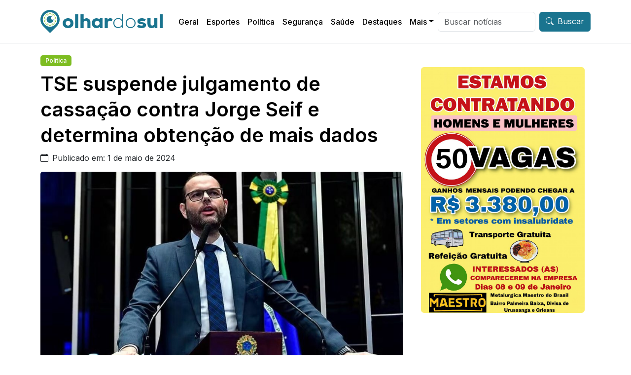

--- FILE ---
content_type: text/html; charset=UTF-8
request_url: https://olhardosul.com.br/tse-suspende-julgamento-de-cassacao-contra-jorge-seif-e-determina-obtencao-de-mais-dados/
body_size: 13718
content:
<!DOCTYPE html>
<html class="no-js" lang="pt-BR" prefix="og: https://ogp.me/ns#">
  <head>
    <meta charset="utf-8">
    <meta http-equiv="X-UA-Compatible" content="IE=edge,chrome=1">
    <title>TSE suspende julgamento de cassação contra Jorge Seif e determina obtenção de mais dados - Olhar do Sul Olhar do Sul</title>
    <meta name="description" content="">
    <meta name="author" content="">
    <meta name="viewport" content="width=device-width">
    <link rel="pingback" href="https://olhardosul.com.br/xmlrpc.php" />
    <link rel="preconnect" href="https://fonts.googleapis.com">
	<link rel="preconnect" href="https://fonts.gstatic.com" crossorigin>
	<link href="https://fonts.googleapis.com/css2?family=Inter:wght@100..900&display=swap" rel="stylesheet">
    
<!-- Otimização dos mecanismos de pesquisa pelo Rank Math PRO - https://rankmath.com/ -->
<meta name="description" content="O Tribunal Superior Eleitoral decidiu nesta terça-feira (30) complementar a produção de provas no recurso que discute o pedido de cassação do senador Jorge"/>
<meta name="robots" content="follow, index, max-snippet:-1, max-video-preview:-1, max-image-preview:large"/>
<link rel="canonical" href="https://olhardosul.com.br/tse-suspende-julgamento-de-cassacao-contra-jorge-seif-e-determina-obtencao-de-mais-dados/" />
<meta property="og:locale" content="pt_BR" />
<meta property="og:type" content="article" />
<meta property="og:title" content="TSE suspende julgamento de cassação contra Jorge Seif e determina obtenção de mais dados - Olhar do Sul" />
<meta property="og:description" content="O Tribunal Superior Eleitoral decidiu nesta terça-feira (30) complementar a produção de provas no recurso que discute o pedido de cassação do senador Jorge" />
<meta property="og:url" content="https://olhardosul.com.br/tse-suspende-julgamento-de-cassacao-contra-jorge-seif-e-determina-obtencao-de-mais-dados/" />
<meta property="og:site_name" content="Olhar do Sul" />
<meta property="article:section" content="Política" />
<meta property="og:image" content="https://olhardosul.com.br/wp-content/uploads/2024/05/js-e1714567957374.jpg" />
<meta property="og:image:secure_url" content="https://olhardosul.com.br/wp-content/uploads/2024/05/js-e1714567957374.jpg" />
<meta property="og:image:width" content="984" />
<meta property="og:image:height" content="569" />
<meta property="og:image:alt" content="TSE suspende julgamento de cassação contra Jorge Seif e determina obtenção de mais dados" />
<meta property="og:image:type" content="image/jpeg" />
<meta property="article:published_time" content="2024-05-01T12:52:09-03:00" />
<meta name="twitter:card" content="summary_large_image" />
<meta name="twitter:title" content="TSE suspende julgamento de cassação contra Jorge Seif e determina obtenção de mais dados - Olhar do Sul" />
<meta name="twitter:description" content="O Tribunal Superior Eleitoral decidiu nesta terça-feira (30) complementar a produção de provas no recurso que discute o pedido de cassação do senador Jorge" />
<meta name="twitter:image" content="https://olhardosul.com.br/wp-content/uploads/2024/05/js-e1714567957374.jpg" />
<meta name="twitter:label1" content="Escrito por" />
<meta name="twitter:data1" content="qinetcom" />
<meta name="twitter:label2" content="Tempo para leitura" />
<meta name="twitter:data2" content="1 minuto" />
<script type="application/ld+json" class="rank-math-schema-pro">{"@context":"https://schema.org","@graph":[{"@type":["Person","Organization"],"@id":"https://olhardosul.com.br/#person","name":"Olhar do Sul","logo":{"@type":"ImageObject","@id":"https://olhardosul.com.br/#logo","url":"https://olhardosul.com.br/wp-content/uploads/2024/05/logo-nova.png","contentUrl":"https://olhardosul.com.br/wp-content/uploads/2024/05/logo-nova.png","caption":"Olhar do Sul","inLanguage":"pt-BR","width":"248","height":"47"},"image":{"@type":"ImageObject","@id":"https://olhardosul.com.br/#logo","url":"https://olhardosul.com.br/wp-content/uploads/2024/05/logo-nova.png","contentUrl":"https://olhardosul.com.br/wp-content/uploads/2024/05/logo-nova.png","caption":"Olhar do Sul","inLanguage":"pt-BR","width":"248","height":"47"}},{"@type":"WebSite","@id":"https://olhardosul.com.br/#website","url":"https://olhardosul.com.br","name":"Olhar do Sul","publisher":{"@id":"https://olhardosul.com.br/#person"},"inLanguage":"pt-BR"},{"@type":"ImageObject","@id":"https://olhardosul.com.br/wp-content/uploads/2024/05/js-e1714567957374.jpg","url":"https://olhardosul.com.br/wp-content/uploads/2024/05/js-e1714567957374.jpg","width":"984","height":"569","inLanguage":"pt-BR"},{"@type":"WebPage","@id":"https://olhardosul.com.br/tse-suspende-julgamento-de-cassacao-contra-jorge-seif-e-determina-obtencao-de-mais-dados/#webpage","url":"https://olhardosul.com.br/tse-suspende-julgamento-de-cassacao-contra-jorge-seif-e-determina-obtencao-de-mais-dados/","name":"TSE suspende julgamento de cassa\u00e7\u00e3o contra Jorge Seif e determina obten\u00e7\u00e3o de mais dados - Olhar do Sul","datePublished":"2024-05-01T12:52:09-03:00","dateModified":"2024-05-01T12:52:09-03:00","isPartOf":{"@id":"https://olhardosul.com.br/#website"},"primaryImageOfPage":{"@id":"https://olhardosul.com.br/wp-content/uploads/2024/05/js-e1714567957374.jpg"},"inLanguage":"pt-BR"},{"@type":"Person","@id":"https://olhardosul.com.br/tse-suspende-julgamento-de-cassacao-contra-jorge-seif-e-determina-obtencao-de-mais-dados/#author","name":"qinetcom","image":{"@type":"ImageObject","@id":"https://secure.gravatar.com/avatar/a0e963fc67ac135af86bb8150eafc89a013455e0df501e39ee930fcdecbf0b9a?s=96&amp;d=mm&amp;r=g","url":"https://secure.gravatar.com/avatar/a0e963fc67ac135af86bb8150eafc89a013455e0df501e39ee930fcdecbf0b9a?s=96&amp;d=mm&amp;r=g","caption":"qinetcom","inLanguage":"pt-BR"},"sameAs":["https://olhardosul.com.br"]},{"@type":"BlogPosting","headline":"TSE suspende julgamento de cassa\u00e7\u00e3o contra Jorge Seif e determina obten\u00e7\u00e3o de mais dados - Olhar do Sul","datePublished":"2024-05-01T12:52:09-03:00","dateModified":"2024-05-01T12:52:09-03:00","articleSection":"Pol\u00edtica","author":{"@id":"https://olhardosul.com.br/tse-suspende-julgamento-de-cassacao-contra-jorge-seif-e-determina-obtencao-de-mais-dados/#author","name":"qinetcom"},"publisher":{"@id":"https://olhardosul.com.br/#person"},"description":"O Tribunal Superior Eleitoral decidiu nesta ter\u00e7a-feira (30) complementar a produ\u00e7\u00e3o de provas no recurso que discute o pedido de cassa\u00e7\u00e3o do senador Jorge","name":"TSE suspende julgamento de cassa\u00e7\u00e3o contra Jorge Seif e determina obten\u00e7\u00e3o de mais dados - Olhar do Sul","@id":"https://olhardosul.com.br/tse-suspende-julgamento-de-cassacao-contra-jorge-seif-e-determina-obtencao-de-mais-dados/#richSnippet","isPartOf":{"@id":"https://olhardosul.com.br/tse-suspende-julgamento-de-cassacao-contra-jorge-seif-e-determina-obtencao-de-mais-dados/#webpage"},"image":{"@id":"https://olhardosul.com.br/wp-content/uploads/2024/05/js-e1714567957374.jpg"},"inLanguage":"pt-BR","mainEntityOfPage":{"@id":"https://olhardosul.com.br/tse-suspende-julgamento-de-cassacao-contra-jorge-seif-e-determina-obtencao-de-mais-dados/#webpage"}}]}</script>
<!-- /Plugin de SEO Rank Math para WordPress -->

<link rel='dns-prefetch' href='//cdn.jsdelivr.net' />
<link rel="alternate" title="oEmbed (JSON)" type="application/json+oembed" href="https://olhardosul.com.br/wp-json/oembed/1.0/embed?url=https%3A%2F%2Folhardosul.com.br%2Ftse-suspende-julgamento-de-cassacao-contra-jorge-seif-e-determina-obtencao-de-mais-dados%2F" />
<link rel="alternate" title="oEmbed (XML)" type="text/xml+oembed" href="https://olhardosul.com.br/wp-json/oembed/1.0/embed?url=https%3A%2F%2Folhardosul.com.br%2Ftse-suspende-julgamento-de-cassacao-contra-jorge-seif-e-determina-obtencao-de-mais-dados%2F&#038;format=xml" />
<style id='wp-img-auto-sizes-contain-inline-css' type='text/css'>
img:is([sizes=auto i],[sizes^="auto," i]){contain-intrinsic-size:3000px 1500px}
/*# sourceURL=wp-img-auto-sizes-contain-inline-css */
</style>
<style id='wp-emoji-styles-inline-css' type='text/css'>

	img.wp-smiley, img.emoji {
		display: inline !important;
		border: none !important;
		box-shadow: none !important;
		height: 1em !important;
		width: 1em !important;
		margin: 0 0.07em !important;
		vertical-align: -0.1em !important;
		background: none !important;
		padding: 0 !important;
	}
/*# sourceURL=wp-emoji-styles-inline-css */
</style>
<style id='wp-block-library-inline-css' type='text/css'>
:root{--wp-block-synced-color:#7a00df;--wp-block-synced-color--rgb:122,0,223;--wp-bound-block-color:var(--wp-block-synced-color);--wp-editor-canvas-background:#ddd;--wp-admin-theme-color:#007cba;--wp-admin-theme-color--rgb:0,124,186;--wp-admin-theme-color-darker-10:#006ba1;--wp-admin-theme-color-darker-10--rgb:0,107,160.5;--wp-admin-theme-color-darker-20:#005a87;--wp-admin-theme-color-darker-20--rgb:0,90,135;--wp-admin-border-width-focus:2px}@media (min-resolution:192dpi){:root{--wp-admin-border-width-focus:1.5px}}.wp-element-button{cursor:pointer}:root .has-very-light-gray-background-color{background-color:#eee}:root .has-very-dark-gray-background-color{background-color:#313131}:root .has-very-light-gray-color{color:#eee}:root .has-very-dark-gray-color{color:#313131}:root .has-vivid-green-cyan-to-vivid-cyan-blue-gradient-background{background:linear-gradient(135deg,#00d084,#0693e3)}:root .has-purple-crush-gradient-background{background:linear-gradient(135deg,#34e2e4,#4721fb 50%,#ab1dfe)}:root .has-hazy-dawn-gradient-background{background:linear-gradient(135deg,#faaca8,#dad0ec)}:root .has-subdued-olive-gradient-background{background:linear-gradient(135deg,#fafae1,#67a671)}:root .has-atomic-cream-gradient-background{background:linear-gradient(135deg,#fdd79a,#004a59)}:root .has-nightshade-gradient-background{background:linear-gradient(135deg,#330968,#31cdcf)}:root .has-midnight-gradient-background{background:linear-gradient(135deg,#020381,#2874fc)}:root{--wp--preset--font-size--normal:16px;--wp--preset--font-size--huge:42px}.has-regular-font-size{font-size:1em}.has-larger-font-size{font-size:2.625em}.has-normal-font-size{font-size:var(--wp--preset--font-size--normal)}.has-huge-font-size{font-size:var(--wp--preset--font-size--huge)}.has-text-align-center{text-align:center}.has-text-align-left{text-align:left}.has-text-align-right{text-align:right}.has-fit-text{white-space:nowrap!important}#end-resizable-editor-section{display:none}.aligncenter{clear:both}.items-justified-left{justify-content:flex-start}.items-justified-center{justify-content:center}.items-justified-right{justify-content:flex-end}.items-justified-space-between{justify-content:space-between}.screen-reader-text{border:0;clip-path:inset(50%);height:1px;margin:-1px;overflow:hidden;padding:0;position:absolute;width:1px;word-wrap:normal!important}.screen-reader-text:focus{background-color:#ddd;clip-path:none;color:#444;display:block;font-size:1em;height:auto;left:5px;line-height:normal;padding:15px 23px 14px;text-decoration:none;top:5px;width:auto;z-index:100000}html :where(.has-border-color){border-style:solid}html :where([style*=border-top-color]){border-top-style:solid}html :where([style*=border-right-color]){border-right-style:solid}html :where([style*=border-bottom-color]){border-bottom-style:solid}html :where([style*=border-left-color]){border-left-style:solid}html :where([style*=border-width]){border-style:solid}html :where([style*=border-top-width]){border-top-style:solid}html :where([style*=border-right-width]){border-right-style:solid}html :where([style*=border-bottom-width]){border-bottom-style:solid}html :where([style*=border-left-width]){border-left-style:solid}html :where(img[class*=wp-image-]){height:auto;max-width:100%}:where(figure){margin:0 0 1em}html :where(.is-position-sticky){--wp-admin--admin-bar--position-offset:var(--wp-admin--admin-bar--height,0px)}@media screen and (max-width:600px){html :where(.is-position-sticky){--wp-admin--admin-bar--position-offset:0px}}

/*# sourceURL=wp-block-library-inline-css */
</style><style id='global-styles-inline-css' type='text/css'>
:root{--wp--preset--aspect-ratio--square: 1;--wp--preset--aspect-ratio--4-3: 4/3;--wp--preset--aspect-ratio--3-4: 3/4;--wp--preset--aspect-ratio--3-2: 3/2;--wp--preset--aspect-ratio--2-3: 2/3;--wp--preset--aspect-ratio--16-9: 16/9;--wp--preset--aspect-ratio--9-16: 9/16;--wp--preset--color--black: #000000;--wp--preset--color--cyan-bluish-gray: #abb8c3;--wp--preset--color--white: #ffffff;--wp--preset--color--pale-pink: #f78da7;--wp--preset--color--vivid-red: #cf2e2e;--wp--preset--color--luminous-vivid-orange: #ff6900;--wp--preset--color--luminous-vivid-amber: #fcb900;--wp--preset--color--light-green-cyan: #7bdcb5;--wp--preset--color--vivid-green-cyan: #00d084;--wp--preset--color--pale-cyan-blue: #8ed1fc;--wp--preset--color--vivid-cyan-blue: #0693e3;--wp--preset--color--vivid-purple: #9b51e0;--wp--preset--gradient--vivid-cyan-blue-to-vivid-purple: linear-gradient(135deg,rgb(6,147,227) 0%,rgb(155,81,224) 100%);--wp--preset--gradient--light-green-cyan-to-vivid-green-cyan: linear-gradient(135deg,rgb(122,220,180) 0%,rgb(0,208,130) 100%);--wp--preset--gradient--luminous-vivid-amber-to-luminous-vivid-orange: linear-gradient(135deg,rgb(252,185,0) 0%,rgb(255,105,0) 100%);--wp--preset--gradient--luminous-vivid-orange-to-vivid-red: linear-gradient(135deg,rgb(255,105,0) 0%,rgb(207,46,46) 100%);--wp--preset--gradient--very-light-gray-to-cyan-bluish-gray: linear-gradient(135deg,rgb(238,238,238) 0%,rgb(169,184,195) 100%);--wp--preset--gradient--cool-to-warm-spectrum: linear-gradient(135deg,rgb(74,234,220) 0%,rgb(151,120,209) 20%,rgb(207,42,186) 40%,rgb(238,44,130) 60%,rgb(251,105,98) 80%,rgb(254,248,76) 100%);--wp--preset--gradient--blush-light-purple: linear-gradient(135deg,rgb(255,206,236) 0%,rgb(152,150,240) 100%);--wp--preset--gradient--blush-bordeaux: linear-gradient(135deg,rgb(254,205,165) 0%,rgb(254,45,45) 50%,rgb(107,0,62) 100%);--wp--preset--gradient--luminous-dusk: linear-gradient(135deg,rgb(255,203,112) 0%,rgb(199,81,192) 50%,rgb(65,88,208) 100%);--wp--preset--gradient--pale-ocean: linear-gradient(135deg,rgb(255,245,203) 0%,rgb(182,227,212) 50%,rgb(51,167,181) 100%);--wp--preset--gradient--electric-grass: linear-gradient(135deg,rgb(202,248,128) 0%,rgb(113,206,126) 100%);--wp--preset--gradient--midnight: linear-gradient(135deg,rgb(2,3,129) 0%,rgb(40,116,252) 100%);--wp--preset--font-size--small: 13px;--wp--preset--font-size--medium: 20px;--wp--preset--font-size--large: 36px;--wp--preset--font-size--x-large: 42px;--wp--preset--spacing--20: 0.44rem;--wp--preset--spacing--30: 0.67rem;--wp--preset--spacing--40: 1rem;--wp--preset--spacing--50: 1.5rem;--wp--preset--spacing--60: 2.25rem;--wp--preset--spacing--70: 3.38rem;--wp--preset--spacing--80: 5.06rem;--wp--preset--shadow--natural: 6px 6px 9px rgba(0, 0, 0, 0.2);--wp--preset--shadow--deep: 12px 12px 50px rgba(0, 0, 0, 0.4);--wp--preset--shadow--sharp: 6px 6px 0px rgba(0, 0, 0, 0.2);--wp--preset--shadow--outlined: 6px 6px 0px -3px rgb(255, 255, 255), 6px 6px rgb(0, 0, 0);--wp--preset--shadow--crisp: 6px 6px 0px rgb(0, 0, 0);}:where(.is-layout-flex){gap: 0.5em;}:where(.is-layout-grid){gap: 0.5em;}body .is-layout-flex{display: flex;}.is-layout-flex{flex-wrap: wrap;align-items: center;}.is-layout-flex > :is(*, div){margin: 0;}body .is-layout-grid{display: grid;}.is-layout-grid > :is(*, div){margin: 0;}:where(.wp-block-columns.is-layout-flex){gap: 2em;}:where(.wp-block-columns.is-layout-grid){gap: 2em;}:where(.wp-block-post-template.is-layout-flex){gap: 1.25em;}:where(.wp-block-post-template.is-layout-grid){gap: 1.25em;}.has-black-color{color: var(--wp--preset--color--black) !important;}.has-cyan-bluish-gray-color{color: var(--wp--preset--color--cyan-bluish-gray) !important;}.has-white-color{color: var(--wp--preset--color--white) !important;}.has-pale-pink-color{color: var(--wp--preset--color--pale-pink) !important;}.has-vivid-red-color{color: var(--wp--preset--color--vivid-red) !important;}.has-luminous-vivid-orange-color{color: var(--wp--preset--color--luminous-vivid-orange) !important;}.has-luminous-vivid-amber-color{color: var(--wp--preset--color--luminous-vivid-amber) !important;}.has-light-green-cyan-color{color: var(--wp--preset--color--light-green-cyan) !important;}.has-vivid-green-cyan-color{color: var(--wp--preset--color--vivid-green-cyan) !important;}.has-pale-cyan-blue-color{color: var(--wp--preset--color--pale-cyan-blue) !important;}.has-vivid-cyan-blue-color{color: var(--wp--preset--color--vivid-cyan-blue) !important;}.has-vivid-purple-color{color: var(--wp--preset--color--vivid-purple) !important;}.has-black-background-color{background-color: var(--wp--preset--color--black) !important;}.has-cyan-bluish-gray-background-color{background-color: var(--wp--preset--color--cyan-bluish-gray) !important;}.has-white-background-color{background-color: var(--wp--preset--color--white) !important;}.has-pale-pink-background-color{background-color: var(--wp--preset--color--pale-pink) !important;}.has-vivid-red-background-color{background-color: var(--wp--preset--color--vivid-red) !important;}.has-luminous-vivid-orange-background-color{background-color: var(--wp--preset--color--luminous-vivid-orange) !important;}.has-luminous-vivid-amber-background-color{background-color: var(--wp--preset--color--luminous-vivid-amber) !important;}.has-light-green-cyan-background-color{background-color: var(--wp--preset--color--light-green-cyan) !important;}.has-vivid-green-cyan-background-color{background-color: var(--wp--preset--color--vivid-green-cyan) !important;}.has-pale-cyan-blue-background-color{background-color: var(--wp--preset--color--pale-cyan-blue) !important;}.has-vivid-cyan-blue-background-color{background-color: var(--wp--preset--color--vivid-cyan-blue) !important;}.has-vivid-purple-background-color{background-color: var(--wp--preset--color--vivid-purple) !important;}.has-black-border-color{border-color: var(--wp--preset--color--black) !important;}.has-cyan-bluish-gray-border-color{border-color: var(--wp--preset--color--cyan-bluish-gray) !important;}.has-white-border-color{border-color: var(--wp--preset--color--white) !important;}.has-pale-pink-border-color{border-color: var(--wp--preset--color--pale-pink) !important;}.has-vivid-red-border-color{border-color: var(--wp--preset--color--vivid-red) !important;}.has-luminous-vivid-orange-border-color{border-color: var(--wp--preset--color--luminous-vivid-orange) !important;}.has-luminous-vivid-amber-border-color{border-color: var(--wp--preset--color--luminous-vivid-amber) !important;}.has-light-green-cyan-border-color{border-color: var(--wp--preset--color--light-green-cyan) !important;}.has-vivid-green-cyan-border-color{border-color: var(--wp--preset--color--vivid-green-cyan) !important;}.has-pale-cyan-blue-border-color{border-color: var(--wp--preset--color--pale-cyan-blue) !important;}.has-vivid-cyan-blue-border-color{border-color: var(--wp--preset--color--vivid-cyan-blue) !important;}.has-vivid-purple-border-color{border-color: var(--wp--preset--color--vivid-purple) !important;}.has-vivid-cyan-blue-to-vivid-purple-gradient-background{background: var(--wp--preset--gradient--vivid-cyan-blue-to-vivid-purple) !important;}.has-light-green-cyan-to-vivid-green-cyan-gradient-background{background: var(--wp--preset--gradient--light-green-cyan-to-vivid-green-cyan) !important;}.has-luminous-vivid-amber-to-luminous-vivid-orange-gradient-background{background: var(--wp--preset--gradient--luminous-vivid-amber-to-luminous-vivid-orange) !important;}.has-luminous-vivid-orange-to-vivid-red-gradient-background{background: var(--wp--preset--gradient--luminous-vivid-orange-to-vivid-red) !important;}.has-very-light-gray-to-cyan-bluish-gray-gradient-background{background: var(--wp--preset--gradient--very-light-gray-to-cyan-bluish-gray) !important;}.has-cool-to-warm-spectrum-gradient-background{background: var(--wp--preset--gradient--cool-to-warm-spectrum) !important;}.has-blush-light-purple-gradient-background{background: var(--wp--preset--gradient--blush-light-purple) !important;}.has-blush-bordeaux-gradient-background{background: var(--wp--preset--gradient--blush-bordeaux) !important;}.has-luminous-dusk-gradient-background{background: var(--wp--preset--gradient--luminous-dusk) !important;}.has-pale-ocean-gradient-background{background: var(--wp--preset--gradient--pale-ocean) !important;}.has-electric-grass-gradient-background{background: var(--wp--preset--gradient--electric-grass) !important;}.has-midnight-gradient-background{background: var(--wp--preset--gradient--midnight) !important;}.has-small-font-size{font-size: var(--wp--preset--font-size--small) !important;}.has-medium-font-size{font-size: var(--wp--preset--font-size--medium) !important;}.has-large-font-size{font-size: var(--wp--preset--font-size--large) !important;}.has-x-large-font-size{font-size: var(--wp--preset--font-size--x-large) !important;}
/*# sourceURL=global-styles-inline-css */
</style>

<style id='classic-theme-styles-inline-css' type='text/css'>
/*! This file is auto-generated */
.wp-block-button__link{color:#fff;background-color:#32373c;border-radius:9999px;box-shadow:none;text-decoration:none;padding:calc(.667em + 2px) calc(1.333em + 2px);font-size:1.125em}.wp-block-file__button{background:#32373c;color:#fff;text-decoration:none}
/*# sourceURL=/wp-includes/css/classic-themes.min.css */
</style>
<link rel='stylesheet' id='qi-anuncios-style-css' href='https://olhardosul.com.br/wp-content/plugins/gerenciador-anuncios-qinetcom/css/qi-anuncios.css?ver=6.9' type='text/css' media='all' />
<link rel='stylesheet' id='bootstrap_css-css' href='//cdn.jsdelivr.net/npm/bootstrap@5.3.2/dist/css/bootstrap.min.css?ver=6.9' type='text/css' media='all' />
<link rel='stylesheet' id='bootstrap_icons-css' href='//cdn.jsdelivr.net/npm/bootstrap-icons@1.11.3/font/bootstrap-icons.min.css?ver=6.9' type='text/css' media='all' />
<link rel='stylesheet' id='portal_style-css' href='https://olhardosul.com.br/wp-content/themes/portal-qinetcom/style.css?ver=6.9' type='text/css' media='all' />
<link rel='stylesheet' id='fancybox-css' href='https://olhardosul.com.br/wp-content/plugins/easy-fancybox/fancybox/2.2.0/jquery.fancybox.min.css?ver=6.9' type='text/css' media='screen' />
<script type="text/javascript" src="https://olhardosul.com.br/wp-includes/js/jquery/jquery.min.js?ver=3.7.1" id="jquery-core-js"></script>
<script type="text/javascript" src="https://olhardosul.com.br/wp-includes/js/jquery/jquery-migrate.min.js?ver=3.4.1" id="jquery-migrate-js"></script>
<script type="text/javascript" src="//cdn.jsdelivr.net/npm/bootstrap@5.3.3/dist/js/bootstrap.min.js?ver=6.9" id="bootstrap_js-js"></script>
<script type="text/javascript" src="//cdn.jsdelivr.net/npm/bootstrap@5.3.3/dist/js/bootstrap.bundle.min.js?ver=6.9" id="bootstrap_jjs-js"></script>
<script type="text/javascript" src="//cdn.jsdelivr.net/npm/@popperjs/core@2.11.8/dist/umd/popper.min.js?ver=6.9" id="bootstrap_jjss-js"></script>
<script type="text/javascript" src="//cdn.jsdelivr.net/npm/bs5-lightbox@1.8.3/dist/index.bundle.min.js?ver=6.9" id="bs5-lightbox-js"></script>
<link rel="https://api.w.org/" href="https://olhardosul.com.br/wp-json/" /><link rel="alternate" title="JSON" type="application/json" href="https://olhardosul.com.br/wp-json/wp/v2/posts/4023" /><link rel="EditURI" type="application/rsd+xml" title="RSD" href="https://olhardosul.com.br/xmlrpc.php?rsd" />
<meta name="generator" content="WordPress 6.9" />
<link rel='shortlink' href='https://olhardosul.com.br/?p=4023' />
<script type="text/javascript" id="google_gtagjs" src="https://www.googletagmanager.com/gtag/js?id=G-20L9QQER5X" async="async"></script>
<script type="text/javascript" id="google_gtagjs-inline">
/* <![CDATA[ */
window.dataLayer = window.dataLayer || [];function gtag(){dataLayer.push(arguments);}gtag('js', new Date());gtag('config', 'G-20L9QQER5X', {} );
/* ]]> */
</script>
<link rel="icon" href="https://olhardosul.com.br/wp-content/uploads/2024/05/cropped-favicon-32x32.png" sizes="32x32" />
<link rel="icon" href="https://olhardosul.com.br/wp-content/uploads/2024/05/cropped-favicon-192x192.png" sizes="192x192" />
<link rel="apple-touch-icon" href="https://olhardosul.com.br/wp-content/uploads/2024/05/cropped-favicon-180x180.png" />
<meta name="msapplication-TileImage" content="https://olhardosul.com.br/wp-content/uploads/2024/05/cropped-favicon-270x270.png" />
</head>
<body class="wp-singular post-template-default single single-post postid-4023 single-format-standard wp-theme-portal-qinetcom">
                <header id="header" class="navbar navbar-expand-xl fixed-top cabecalho border-bottom" aria-label="Offcanvas navbar large">
                  <div class="container">
                                                    <a  href="https://olhardosul.com.br"><img class="img-logo" src="https://olhardosul.com.br/wp-content/uploads/2024/05/logo-nova.png" alt="Olhar do Sul - O mundo em tempo real!"></a>
                                            <button class="navbar-toggler" type="button" data-bs-toggle="offcanvas" data-bs-target="#offcanvasNavbar2" aria-controls="offcanvasNavbar2" aria-label="Toggle navigation">
                      <span class="navbar-toggler-icon"></span>
                    </button>
                    <div class="offcanvas offcanvas-end" tabindex="-1" id="offcanvasNavbar2" aria-labelledby="offcanvasNavbar2Label">
                      <div class="offcanvas-header">
                        <h5 class="offcanvas-title" id="offcanvasNavbar2Label">Menu</h5>
                        <button type="button" class="btn-close" data-bs-dismiss="offcanvas" aria-label="Close"></button>
                      </div>
                      <div class="offcanvas-body">
                        
                          
                            <ul id="menu-categorias" class="menu-cabecalho navbar-nav ps-lg-4 me-auto mb-3 mb-md-0 "><li  id="menu-item-4215" class="menu-item menu-item-type-taxonomy menu-item-object-category nav-item nav-item-4215"><a href="https://olhardosul.com.br/geral/" class="nav-link ">Geral</a></li>
<li  id="menu-item-4214" class="menu-item menu-item-type-taxonomy menu-item-object-category nav-item nav-item-4214"><a href="https://olhardosul.com.br/esportes/" class="nav-link ">Esportes</a></li>
<li  id="menu-item-4218" class="menu-item menu-item-type-taxonomy menu-item-object-category current-post-ancestor current-menu-parent current-post-parent nav-item nav-item-4218"><a href="https://olhardosul.com.br/politica/" class="nav-link active">Política</a></li>
<li  id="menu-item-4219" class="menu-item menu-item-type-taxonomy menu-item-object-category nav-item nav-item-4219"><a href="https://olhardosul.com.br/seguranca/" class="nav-link ">Segurança</a></li>
<li  id="menu-item-4245" class="menu-item menu-item-type-taxonomy menu-item-object-category nav-item nav-item-4245"><a href="https://olhardosul.com.br/saude/" class="nav-link ">Saúde</a></li>
<li  id="menu-item-4213" class="menu-item menu-item-type-taxonomy menu-item-object-category nav-item nav-item-4213"><a href="https://olhardosul.com.br/destaques/" class="nav-link ">Destaques</a></li>
<li  id="menu-item-4246" class="menu-item menu-item-type-custom menu-item-object-custom menu-item-has-children dropdown nav-item nav-item-4246"><a href="#" class="nav-link  dropdown-toggle" data-bs-toggle="dropdown" aria-haspopup="true" aria-expanded="false">Mais</a>
<ul class="dropdown-menu  depth_0">
	<li  id="menu-item-4216" class="menu-item menu-item-type-taxonomy menu-item-object-category nav-item nav-item-4216"><a href="https://olhardosul.com.br/internacional/" class="dropdown-item ">Internacional</a></li>
	<li  id="menu-item-4217" class="menu-item menu-item-type-taxonomy menu-item-object-category nav-item nav-item-4217"><a href="https://olhardosul.com.br/nacional/" class="dropdown-item ">Nacional</a></li>
</ul>
</li>
</ul>                        
                        <form class="d-flex flex-column flex-lg-row mt-4 mt-lg-0" role="search" method="get" class="search-form" action="https://olhardosul.com.br/">
                          <input class="form-control me-2 mb-2 mb-lg-0" type="search" placeholder="Buscar notícias" aria-label="Buscar" value="" name="s" >
                          <button class="d-flex btn btn-primary" type="submit"><i class="bi me-2 bi-search"></i>Buscar</button>
                        </form>
                      </div>
                    </div>
                  </div>
                  <script>
                    window.onscroll = function() {scrollFunction()};
                    function scrollFunction() {
                      if (document.body.scrollTop > 50 || document.documentElement.scrollTop > 50) {
                        document.getElementById("header").classList.add('sticky-cabecalho');
                        document.querySelector('.img-logo').classList.add('sticky-logo');
                      } else {
                        document.getElementById("header").classList.remove('sticky-cabecalho');
                        document.querySelector('.img-logo').classList.remove('sticky-logo');
                      }
                    }
                  </script>
                </header>
<div><!--abre main-->










          <div class="container container-conteudo-noticia mt-4">
            <div class="row">
                                <div class="col-12 col-xl-8 mb-4 m-xl-auto">
                    <div id="post-4023" class="post-4023 post type-post status-publish format-standard has-post-thumbnail hentry category-politica">
                        <ul class="post-categories">
	<li><a href="https://olhardosul.com.br/politica/" rel="category tag">Política</a></li></ul>                        <h1>TSE suspende julgamento de cassação contra Jorge Seif e determina obtenção de mais dados</h1>                        
                        <p><i class="me-2 bi bi-calendar"></i>Publicado em: 1 de maio de 2024</p>
                        <div class="imagem-destacada-wrapper"><a imagem-lightbox="sim" href="https://olhardosul.com.br/wp-content/uploads/2024/05/js-e1714567957374.jpg"><img width="970" height="500" src="https://olhardosul.com.br/wp-content/uploads/2024/05/js-e1714567957374-970x500.jpg" class="imagem-noticia-single wp-post-image" alt="TSE suspende julgamento de cassação contra Jorge Seif e determina obtenção de mais dados" decoding="async" fetchpriority="high" /></a></div>                            <span class="legenda-imagem">Foto: Agência Senado</span>                        <div class="conteudo-noticia mb-4" style="text-align: justify;"><p>O Tribunal Superior Eleitoral decidiu nesta terça-feira (30) complementar a produção de provas no recurso que discute o pedido de cassação do senador Jorge Seif (PL-SC) por abuso de poder econômico na campanha de 2022.</p>
<p>Por 6 votos a 1, os ministros aprovaram a proposta feita pelo relator, Floriano de Azevedo Marques, para que seja aberto prazo para a busca de dados sobre suposto uso irregular de estrutura das lojas do empresário Luciano Hang, como transporte aéreo, a favor da campanha de Seif.</p>
<p>Marques apontou que, durante o processo no Tribunal Regional Eleitoral de Santa Catarina (TRE-SC), nem todas as provas foram levantadas e que, nas manifestações dos advogados feitas durante o início do julgamento no TSE, surgiram novos elementos sobre os voos que merecem ser aprofundados para o devido esclarecimento.</p>
<p>Com isso, a empresa de Hang terá prazo de 48 horas para informar todas as aeronaves que estavam a disposição na época. Na sequência, o TSE vai consultar aeródromos para verificar pousos e trajetos dessas aeronaves.</p>
<p>Segundo o relator, o julgamento de um pedido de cassação exige provas robustas, com comprovação efetiva de ato, uma vez que envolve sanções bastante graves.</p>
<p>“Analisando detidamente os autos vê-se que a produção probatória em relação ao conjunto de fatos que a parte autora e juíza corregedora não desempenharam ônus e encargo de perseguir prova suficiente para chagar a conclusão firme e segura”, disse o relator.<br />
O corregedor-geral Eleitoral, Raul Araújo, votou contra a chamada abertura de diligência porque considerou que a medida representava a reabertura de produção de provas em fase de recurso.</p>
<p><em>Via G1 SC</em></p>
</div>
						<div id="anuncio-baixo-noticia" class="container my-5">
							<div class="qi-anuncios-container"><ul class="qi-anuncios"><li data-tempo="6" data-post-id="17224"><a href="https://agenciaal.alesc.sc.gov.br/" target="_blank"><picture><source srcset="https://olhardosul.com.br/wp-content/uploads/2025/05/510-x-270-.jpg" media="(max-width: 768px)"><img class="img-fluid rounded" src="https://olhardosul.com.br/wp-content/uploads/2025/05/1300-x-240.jpg" alt="Banner"></picture></a></li><li data-tempo="6" data-post-id="15433"><a href="http://www.radiocruzdemalta.com.br/" target="_blank"><picture><source srcset="https://olhardosul.com.br/wp-content/uploads/2025/04/radio-mobile.webp" media="(max-width: 768px)"><img class="img-fluid rounded" src="https://olhardosul.com.br/wp-content/uploads/2025/04/radio-desktop.webp" alt="Banner"></picture></a></li><li data-tempo="6" data-post-id="22045"><a href="https://www.coopercocal.com.br/" target="_blank"><picture><source srcset="https://olhardosul.com.br/wp-content/uploads/2025/09/1200x310@3x-1-scaled.png" media="(max-width: 768px)"><img class="img-fluid rounded" src="https://olhardosul.com.br/wp-content/uploads/2025/09/1200x310@3x-1-scaled.png" alt="Banner"></picture></a></li><li data-tempo="6" data-post-id="8611"><a href="https://www.carboniferacatarinense.com.br/" target="_blank"><picture><source srcset="https://olhardosul.com.br/wp-content/uploads/2024/10/IMG_8221.png" media="(max-width: 768px)"><img class="img-fluid rounded" src="https://olhardosul.com.br/wp-content/uploads/2024/10/IMG_8222.png" alt="Banner"></picture></a></li></ul></div>						</div> 
                        <div class="botoes-compartilhamento-redes-sociais mb-5">
                            <h6>Compartilhe essa notícia nas redes sociais!</h6>
                            <a href="https://www.facebook.com/sharer/sharer.php?u=https%3A%2F%2Folhardosul.com.br%2Ftse-suspende-julgamento-de-cassacao-contra-jorge-seif-e-determina-obtencao-de-mais-dados%2F" target="_blank" class="btn btn-outline-secondary me-2">
                                <i class="bi bi-facebook"></i>
                            </a>
                            <a href="https://twitter.com/intent/tweet?url=https%3A%2F%2Folhardosul.com.br%2Ftse-suspende-julgamento-de-cassacao-contra-jorge-seif-e-determina-obtencao-de-mais-dados%2F&text=TSE+suspende+julgamento+de+cassa%C3%A7%C3%A3o+contra+Jorge+Seif+e+determina+obten%C3%A7%C3%A3o+de+mais+dados" target="_blank" class="btn btn-outline-secondary me-2">
                                <i class="bi bi-twitter"></i>
                            </a>
                            <a href="https://www.linkedin.com/shareArticle?mini=true&url=https%3A%2F%2Folhardosul.com.br%2Ftse-suspende-julgamento-de-cassacao-contra-jorge-seif-e-determina-obtencao-de-mais-dados%2F&title=TSE+suspende+julgamento+de+cassa%C3%A7%C3%A3o+contra+Jorge+Seif+e+determina+obten%C3%A7%C3%A3o+de+mais+dados" target="_blank" class="btn btn-outline-secondary me-2">
                                <i class="bi bi-linkedin"></i>
                            </a>
                            <a href="https://api.whatsapp.com/send?text=TSE+suspende+julgamento+de+cassa%C3%A7%C3%A3o+contra+Jorge+Seif+e+determina+obten%C3%A7%C3%A3o+de+mais+dados+https%3A%2F%2Folhardosul.com.br%2Ftse-suspende-julgamento-de-cassacao-contra-jorge-seif-e-determina-obtencao-de-mais-dados%2F" target="_blank" class="btn btn-outline-secondary me-2">
                                <i class="bi bi-whatsapp"></i>
                            </a>
                            <a href="https://telegram.me/share/url?url=https%3A%2F%2Folhardosul.com.br%2Ftse-suspende-julgamento-de-cassacao-contra-jorge-seif-e-determina-obtencao-de-mais-dados%2F&text=TSE+suspende+julgamento+de+cassa%C3%A7%C3%A3o+contra+Jorge+Seif+e+determina+obten%C3%A7%C3%A3o+de+mais+dados" target="_blank" class="btn btn-outline-secondary me-2">
                                <i class="bi bi-telegram"></i>
                            </a>
                            <a href="/cdn-cgi/l/email-protection#[base64]" class="btn btn-outline-secondary me-2">
                                <i class="bi bi-envelope"></i>
                            </a>
                        </div>
                    </div>
                </div>
                <div class="col-12 col-xl-4 mb-4">
                    <div id="anuncio-lateral-noticia" class="container my-4">
						<div class="qi-anuncios-container"><ul class="qi-anuncios"><li data-tempo="6" data-post-id="26939"><a href="https://www.maestrodobrasil.com.br/" target="_blank"><img class="img-fluid rounded" src="https://olhardosul.com.br/wp-content/uploads/2025/12/WhatsApp-Image-2025-12-15-at-10.44.00-1.jpeg" alt="Banner Mobile"></a></li><li data-tempo="6" data-post-id="26136"><a href="https://www.instagram.com/jackcoffeecafeteria?utm_source=ig_web_button_share_sheet&igsh=ZDNlZDc0MzIxNw==" target="_blank"><img class="img-fluid rounded" src="https://olhardosul.com.br/wp-content/uploads/2025/12/Cafe-sabores-e-aconhego.png" alt="Banner Mobile"></a></li><li data-tempo="6" data-post-id="5635"><a href="https://www.instagram.com/minasmotoslm" target="_blank"><img class="img-fluid rounded" src="https://olhardosul.com.br/wp-content/uploads/2024/07/BANNER-MINAS-MOTOS.jpg" alt="Banner Mobile"></a></li><li data-tempo="6" data-post-id="5628"><a href="https://www.instagram.com/despachante.minas" target="_blank"><img class="img-fluid rounded" src="https://olhardosul.com.br/wp-content/uploads/2024/07/dm-mobile.jpg" alt="Banner Mobile"></a></li><li data-tempo="6" data-post-id="22692"><a href="https://pedrasgrandes.sc.gov.br/" target="_blank"><img class="img-fluid rounded" src="https://olhardosul.com.br/wp-content/uploads/2025/09/WhatsApp-Image-2025-09-22-at-15.41.56.jpeg" alt="Banner Mobile"></a></li><li data-tempo="6" data-post-id="26930"><a href="https://www.instagram.com/casa.das.baterias.lm?utm_source=ig_web_button_share_sheet&igsh=ZDNlZDc0MzIxNw==" target="_blank"><img class="img-fluid rounded" src="https://olhardosul.com.br/wp-content/uploads/2025/12/WhatsApp-Image-2025-12-18-at-09.16.27-1.jpeg" alt="Banner Mobile"></a></li><li data-tempo="6" data-post-id="28197"><a href="https://www.instagram.com/tuttpresentes?utm_source=ig_web_button_share_sheet&igsh=ZDNlZDc0MzIxNw==" target="_blank"><img class="img-fluid rounded" src="https://olhardosul.com.br/wp-content/uploads/2026/01/WhatsApp-Image-2026-01-14-at-14.02.28-1.jpeg" alt="Banner Mobile"></a></li></ul></div>					</div>          
                </div><!--fecha sidebar-->
                                
            </div>
        </div>

        <div id="noticias-relacionadas" class="container mb-4">
            <div class="row">
                    <h5 class="section-categoria-title border-bottom p-0 pb-1 text-uppercase">Notícias Relacionadas</h5><div class="divisor border-bottom mb-4 m-auto"></div><article class="col-6 col-lg-3 pb-3">
                        <div class="card-noticia">
                            <a href="https://olhardosul.com.br/julgamento-de-registros-eleitorais-termina-hoje/">
                                    <div><img width="310" height="200" src="https://olhardosul.com.br/wp-content/uploads/2024/09/urna-310x200.jpeg" class="imagem-noticia-loop mb-2 wp-post-image" alt="Julgamento de registros eleitorais termina hoje" decoding="async" loading="lazy" /></div>                                </a>
                                <h3 class="titulo-noticia-loop"><a href="https://olhardosul.com.br/julgamento-de-registros-eleitorais-termina-hoje/">Julgamento de registros eleitorais termina hoje</a></h3>
                                <p class="data-loop mini-vertical">16 de setembro de 2024</p>
                        </div>
                    </article><article class="col-6 col-lg-3 pb-3">
                        <div class="card-noticia">
                            <a href="https://olhardosul.com.br/ccj-admite-alteracao-do-recolhimento-de-icms-das-microcervejarias/">
                                    <div><img width="310" height="200" src="https://olhardosul.com.br/wp-content/uploads/2024/05/fotonoticia_20240416_CCJ_VMS_1636-scaled-1-310x200.jpg" class="imagem-noticia-loop mb-2 wp-post-image" alt="CCJ admite alteração do recolhimento de ICMS das microcervejarias" decoding="async" loading="lazy" /></div>                                </a>
                                <h3 class="titulo-noticia-loop"><a href="https://olhardosul.com.br/ccj-admite-alteracao-do-recolhimento-de-icms-das-microcervejarias/">CCJ admite alteração do recolhimento de ICMS das microcervejarias</a></h3>
                                <p class="data-loop mini-vertical">16 de abril de 2024</p>
                        </div>
                    </article><article class="col-6 col-lg-3 pb-3">
                        <div class="card-noticia">
                            <a href="https://olhardosul.com.br/deputada-julia-zanatta-critica-possivel-coligacao-entre-pl-e-mdb-em-santa-catarina/">
                                    <div><img width="310" height="200" src="https://olhardosul.com.br/wp-content/uploads/2025/10/102693377-09-03-2023-sessao-deliberativa-extraordinaria-breves-comunicados-pablo-valadares-cam-310x200.avif" class="imagem-noticia-loop mb-2 wp-post-image" alt="Deputada Júlia Zanatta critica possível coligação entre PL e MDB em Santa Catarina" decoding="async" loading="lazy" /></div>                                </a>
                                <h3 class="titulo-noticia-loop"><a href="https://olhardosul.com.br/deputada-julia-zanatta-critica-possivel-coligacao-entre-pl-e-mdb-em-santa-catarina/">Deputada Júlia Zanatta critica possível coligação entre PL e MDB em Santa Catarina</a></h3>
                                <p class="data-loop mini-vertical">27 de outubro de 2025</p>
                        </div>
                    </article><article class="col-6 col-lg-3 pb-3">
                        <div class="card-noticia">
                            <a href="https://olhardosul.com.br/fala-polemica-de-ideli-salvatti-foi-tirada-de-contexto-dizem-partidos/">
                                    <div><img width="310" height="200" src="https://olhardosul.com.br/wp-content/uploads/2024/05/ideli-salvatti-leo-munhoz-2504-800x533-1-310x200.webp" class="imagem-noticia-loop mb-2 wp-post-image" alt="Fala polêmica de Ideli Salvatti foi tirada de contexto, dizem partidos" decoding="async" loading="lazy" /></div>                                </a>
                                <h3 class="titulo-noticia-loop"><a href="https://olhardosul.com.br/fala-polemica-de-ideli-salvatti-foi-tirada-de-contexto-dizem-partidos/">Fala polêmica de Ideli Salvatti foi tirada de contexto, dizem partidos</a></h3>
                                <p class="data-loop mini-vertical">29 de março de 2024</p>
                        </div>
                    </article>            </div>
        </div>
</div><!--fecha main-->
<footer class="border-top">
<div class="container container-colunas-rodape">
  <div class="row">
    
    <div class="col-xl-5 mb-4">
      <div class="logo-rodape  text-center text-md-start">
                        <a href="https://olhardosul.com.br"><img class="mb-4" src="https://olhardosul.com.br/wp-content/uploads/2024/05/logo-nova.png" alt="Olhar do Sul - O mundo em tempo real!"></a>
                    <p class="copy-rodape">© Copyright 2024 | Portal de Notícias Olhar do Sul</p>
          <div id="icones-sociais">
            <a class="btn btn-primary me-2" href="https://www.facebook.com/profile.php?id=61557419186196" aria-label="Visite nosso perfil no Facebook"><i class="bi bi-facebook"></i></a>
            <a class="btn btn-primary me-2" href="https://www.instagram.com/olhardosulsc" aria-label="Visite nosso perfil no Instagram"><i class="bi bi-instagram"></i></a>
            <a class="btn btn-primary me-2" href="https://wa.me/5548933804123?text=Estou%20no%20portal%20Olhar%20do%20Sul%20e%20desejo%20entrar%20em%20contato!" aria-label="Fale conosco pelo WhatsApp"><i class="bi bi-whatsapp"></i></a>
			  <a class="btn btn-primary me-2" href="https://www.youtube.com/@PortalOlhardoSul" aria-label="Acesse nosso canal no YouTube"><i class="bi bi-youtube"></i></a>
          </div>
          
         </div>       
    </div>

    <div class="col-xl-2 mb-4 text-center text-md-start">
      <h5>Institucional</h5>
      <ul class="nav flex-column menu-rodape">
          <li id="menu-item-101" class="menu-item menu-item-type-post_type menu-item-object-page menu-item-home menu-item-101"><a href="https://olhardosul.com.br/">Inicio</a></li>
<li id="menu-item-104" class="menu-item menu-item-type-post_type menu-item-object-page menu-item-104"><a href="https://olhardosul.com.br/quem-somos/">Quem Somos</a></li>
<li id="menu-item-102" class="menu-item menu-item-type-post_type menu-item-object-page menu-item-privacy-policy menu-item-102"><a rel="privacy-policy" href="https://olhardosul.com.br/politica-de-privacidade/">Política de privacidade</a></li>
<li id="menu-item-103" class="menu-item menu-item-type-post_type menu-item-object-page menu-item-103"><a href="https://olhardosul.com.br/pagina-teste/">Fale Conosco</a></li>
      </ul>
    </div>

    <div class="col-xl-2 mb-4 text-center text-md-start">
      <h5>Categorias</h5>
      <ul class="nav flex-column menu-rodape">
          <li class="menu-item menu-item-type-taxonomy menu-item-object-category menu-item-4215"><a href="https://olhardosul.com.br/geral/">Geral</a></li>
<li class="menu-item menu-item-type-taxonomy menu-item-object-category menu-item-4214"><a href="https://olhardosul.com.br/esportes/">Esportes</a></li>
<li class="menu-item menu-item-type-taxonomy menu-item-object-category current-post-ancestor current-menu-parent current-post-parent menu-item-4218"><a href="https://olhardosul.com.br/politica/">Política</a></li>
<li class="menu-item menu-item-type-taxonomy menu-item-object-category menu-item-4219"><a href="https://olhardosul.com.br/seguranca/">Segurança</a></li>
<li class="menu-item menu-item-type-taxonomy menu-item-object-category menu-item-4245"><a href="https://olhardosul.com.br/saude/">Saúde</a></li>
<li class="menu-item menu-item-type-taxonomy menu-item-object-category menu-item-4213"><a href="https://olhardosul.com.br/destaques/">Destaques</a></li>
<li class="menu-item menu-item-type-custom menu-item-object-custom menu-item-has-children menu-item-4246"><a href="#">Mais</a>
<ul class="sub-menu">
	<li class="menu-item menu-item-type-taxonomy menu-item-object-category menu-item-4216"><a href="https://olhardosul.com.br/internacional/">Internacional</a></li>
	<li class="menu-item menu-item-type-taxonomy menu-item-object-category menu-item-4217"><a href="https://olhardosul.com.br/nacional/">Nacional</a></li>
</ul>
</li>
      </ul>
    </div>

    <div class="col-xl-3 mb-4 text-center text-md-start">
      <h5>Anuncie Aqui!</h5>
        <form onsubmit="return enviarWhatsApp(this);">
            <div class="mb-2 form-group">
                <input type="text" class="form-control mb-2" id="nome" placeholder="Nome" name="nome" required>
                <input type="text" class="form-control" id="empresa" placeholder="Empresa" name="empresa" required>
            </div>
            <button type="submit" class="d-flex w-100 btn btn-primary"><i class="bi me-2 bi-whatsapp"></i>Fale Conosco</button>
        </form>
        <script data-cfasync="false" src="/cdn-cgi/scripts/5c5dd728/cloudflare-static/email-decode.min.js"></script><script>
            function enviarWhatsApp(form) {
                var nome = form.nome.value;
                var empresa = form.empresa.value;
                var mensagem = `Olá, meu nome é ${nome} e tenho interesse em anunciar a minha empresa (${empresa}) no Portal Olhar do Sul!`;
                var urlWhatsApp = `https://api.whatsapp.com/send?phone=5548996235988&text=${encodeURIComponent(mensagem)}`;
                window.open(urlWhatsApp, '_blank');
                return false; // Para prevenir a submissão padrão do formulário
            }
        </script>
    </div>

  </div>
</div>
          <div id="qinetcom" class="container-fluid">
            <a href="https://qinetcom.com.br"><small class="opacity-50">Desenvolvido por</small><br><img src="https://olhardosul.com.br/wp-content/uploads/2024/05/logo-qi-3.png" width="100" alt="QiNetcom Agência Digital"></a>
          </div>
  <script type="speculationrules">
{"prefetch":[{"source":"document","where":{"and":[{"href_matches":"/*"},{"not":{"href_matches":["/wp-*.php","/wp-admin/*","/wp-content/uploads/*","/wp-content/*","/wp-content/plugins/*","/wp-content/themes/portal-qinetcom/*","/*\\?(.+)"]}},{"not":{"selector_matches":"a[rel~=\"nofollow\"]"}},{"not":{"selector_matches":".no-prefetch, .no-prefetch a"}}]},"eagerness":"conservative"}]}
</script>
<script type="text/javascript" id="qi-anuncios-script-js-extra">
/* <![CDATA[ */
var qiAnuncios = {"ajax_url":"https://olhardosul.com.br/wp-admin/admin-ajax.php"};
//# sourceURL=qi-anuncios-script-js-extra
/* ]]> */
</script>
<script type="text/javascript" src="https://olhardosul.com.br/wp-content/plugins/gerenciador-anuncios-qinetcom/js/qi-anuncios.js" id="qi-anuncios-script-js"></script>
<script type="text/javascript" src="https://olhardosul.com.br/wp-content/plugins/easy-fancybox/vendor/purify.min.js?ver=6.9" id="fancybox-purify-js"></script>
<script type="text/javascript" id="jquery-fancybox-js-extra">
/* <![CDATA[ */
var efb_i18n = {"close":"Close","next":"Next","prev":"Previous","startSlideshow":"Start slideshow","toggleSize":"Toggle size"};
//# sourceURL=jquery-fancybox-js-extra
/* ]]> */
</script>
<script type="text/javascript" src="https://olhardosul.com.br/wp-content/plugins/easy-fancybox/fancybox/2.2.0/jquery.fancybox.min.js?ver=6.9" id="jquery-fancybox-js"></script>
<script type="text/javascript" id="jquery-fancybox-js-after">
/* <![CDATA[ */
var fb_timeout,fb_opts={"autoScale":true,"showCloseButton":true,"width":560,"height":340,"margin":20,"pixelRatio":1,"padding":0,"centerOnScroll":false,"enableEscapeButton":true,"speedIn":300,"speedOut":300,"closeBtn":true,"openSpeed":300,"closeSpeed":300,"overlayShow":true,"hideOnOverlayClick":true,"overlayOpacity":0.6,"minViewportWidth":320,"minVpHeight":320,"disableCoreLightbox":true,"enableBlockControls":true,"fancybox_openBlockControls":true,"minVpWidth":320,"prevSpeed":250,"nextSpeed":250},
easy_fancybox_handler=easy_fancybox_handler||function(){
jQuery([".nolightbox","a.wp-block-file__button","a.pin-it-button","a[href*='pinterest.com\/pin\/create']","a[href*='facebook.com\/share']","a[href*='twitter.com\/share']"].join(',')).addClass('nofancybox');
jQuery('a.fancybox-close').on('click',function(e){e.preventDefault();jQuery.fancybox.close()});
/* IMG */
						var unlinkedImageBlocks=jQuery(".wp-block-image > img:not(.nofancybox,figure.nofancybox>img)");
						unlinkedImageBlocks.wrap(function() {
							var href = jQuery( this ).attr( "src" );
							return "<a href='" + href + "'></a>";
						});
var fb_IMG_select=jQuery('a[href*=".jpg" i]:not(.nofancybox,li.nofancybox>a,figure.nofancybox>a),area[href*=".jpg" i]:not(.nofancybox),a[href*=".png" i]:not(.nofancybox,li.nofancybox>a,figure.nofancybox>a),area[href*=".png" i]:not(.nofancybox),a[href*=".webp" i]:not(.nofancybox,li.nofancybox>a,figure.nofancybox>a),area[href*=".webp" i]:not(.nofancybox),a[href*=".jpeg" i]:not(.nofancybox,li.nofancybox>a,figure.nofancybox>a),area[href*=".jpeg" i]:not(.nofancybox)');
fb_IMG_select.addClass('fancybox image');
var fb_IMG_sections=jQuery('.gallery,.wp-block-gallery,.tiled-gallery,.wp-block-jetpack-tiled-gallery,.ngg-galleryoverview,.ngg-imagebrowser,.nextgen_pro_blog_gallery,.nextgen_pro_film,.nextgen_pro_horizontal_filmstrip,.ngg-pro-masonry-wrapper,.ngg-pro-mosaic-container,.nextgen_pro_sidescroll,.nextgen_pro_slideshow,.nextgen_pro_thumbnail_grid,.tiled-gallery');
fb_IMG_sections.each(function(){jQuery(this).find(fb_IMG_select).attr('data-fancybox-group','gallery-'+fb_IMG_sections.index(this));});
jQuery('a.fancybox,area.fancybox,.fancybox>a').fancybox(jQuery.extend(true,{},fb_opts,{"transition":"elastic","transitionIn":"elastic","transitionOut":"elastic","opacity":false,"hideOnContentClick":false,"titleShow":true,"titleFromAlt":true,"showNavArrows":true,"enableKeyboardNav":true,"cyclic":false,"mouseWheel":true,"changeSpeed":250,"changeFade":300,"openEffect":"elastic","closeEffect":"elastic","closeClick":false,"arrows":true,"loop":false,"helpers":{"title":{"type":"over"}},"beforeShow":function(){var alt=DOMPurify.sanitize(this.element.find('img').attr('alt'));this.inner.find('img').attr('alt',alt);this.title=DOMPurify.sanitize(this.title)||alt;}}));};
jQuery(easy_fancybox_handler);jQuery(document).on('post-load',easy_fancybox_handler);

//# sourceURL=jquery-fancybox-js-after
/* ]]> */
</script>
<script type="text/javascript" src="https://olhardosul.com.br/wp-content/plugins/easy-fancybox/vendor/jquery.mousewheel.min.js?ver=3.1.13" id="jquery-mousewheel-js"></script>
<script id="wp-emoji-settings" type="application/json">
{"baseUrl":"https://s.w.org/images/core/emoji/17.0.2/72x72/","ext":".png","svgUrl":"https://s.w.org/images/core/emoji/17.0.2/svg/","svgExt":".svg","source":{"concatemoji":"https://olhardosul.com.br/wp-includes/js/wp-emoji-release.min.js?ver=6.9"}}
</script>
<script type="module">
/* <![CDATA[ */
/*! This file is auto-generated */
const a=JSON.parse(document.getElementById("wp-emoji-settings").textContent),o=(window._wpemojiSettings=a,"wpEmojiSettingsSupports"),s=["flag","emoji"];function i(e){try{var t={supportTests:e,timestamp:(new Date).valueOf()};sessionStorage.setItem(o,JSON.stringify(t))}catch(e){}}function c(e,t,n){e.clearRect(0,0,e.canvas.width,e.canvas.height),e.fillText(t,0,0);t=new Uint32Array(e.getImageData(0,0,e.canvas.width,e.canvas.height).data);e.clearRect(0,0,e.canvas.width,e.canvas.height),e.fillText(n,0,0);const a=new Uint32Array(e.getImageData(0,0,e.canvas.width,e.canvas.height).data);return t.every((e,t)=>e===a[t])}function p(e,t){e.clearRect(0,0,e.canvas.width,e.canvas.height),e.fillText(t,0,0);var n=e.getImageData(16,16,1,1);for(let e=0;e<n.data.length;e++)if(0!==n.data[e])return!1;return!0}function u(e,t,n,a){switch(t){case"flag":return n(e,"\ud83c\udff3\ufe0f\u200d\u26a7\ufe0f","\ud83c\udff3\ufe0f\u200b\u26a7\ufe0f")?!1:!n(e,"\ud83c\udde8\ud83c\uddf6","\ud83c\udde8\u200b\ud83c\uddf6")&&!n(e,"\ud83c\udff4\udb40\udc67\udb40\udc62\udb40\udc65\udb40\udc6e\udb40\udc67\udb40\udc7f","\ud83c\udff4\u200b\udb40\udc67\u200b\udb40\udc62\u200b\udb40\udc65\u200b\udb40\udc6e\u200b\udb40\udc67\u200b\udb40\udc7f");case"emoji":return!a(e,"\ud83e\u1fac8")}return!1}function f(e,t,n,a){let r;const o=(r="undefined"!=typeof WorkerGlobalScope&&self instanceof WorkerGlobalScope?new OffscreenCanvas(300,150):document.createElement("canvas")).getContext("2d",{willReadFrequently:!0}),s=(o.textBaseline="top",o.font="600 32px Arial",{});return e.forEach(e=>{s[e]=t(o,e,n,a)}),s}function r(e){var t=document.createElement("script");t.src=e,t.defer=!0,document.head.appendChild(t)}a.supports={everything:!0,everythingExceptFlag:!0},new Promise(t=>{let n=function(){try{var e=JSON.parse(sessionStorage.getItem(o));if("object"==typeof e&&"number"==typeof e.timestamp&&(new Date).valueOf()<e.timestamp+604800&&"object"==typeof e.supportTests)return e.supportTests}catch(e){}return null}();if(!n){if("undefined"!=typeof Worker&&"undefined"!=typeof OffscreenCanvas&&"undefined"!=typeof URL&&URL.createObjectURL&&"undefined"!=typeof Blob)try{var e="postMessage("+f.toString()+"("+[JSON.stringify(s),u.toString(),c.toString(),p.toString()].join(",")+"));",a=new Blob([e],{type:"text/javascript"});const r=new Worker(URL.createObjectURL(a),{name:"wpTestEmojiSupports"});return void(r.onmessage=e=>{i(n=e.data),r.terminate(),t(n)})}catch(e){}i(n=f(s,u,c,p))}t(n)}).then(e=>{for(const n in e)a.supports[n]=e[n],a.supports.everything=a.supports.everything&&a.supports[n],"flag"!==n&&(a.supports.everythingExceptFlag=a.supports.everythingExceptFlag&&a.supports[n]);var t;a.supports.everythingExceptFlag=a.supports.everythingExceptFlag&&!a.supports.flag,a.supports.everything||((t=a.source||{}).concatemoji?r(t.concatemoji):t.wpemoji&&t.twemoji&&(r(t.twemoji),r(t.wpemoji)))});
//# sourceURL=https://olhardosul.com.br/wp-includes/js/wp-emoji-loader.min.js
/* ]]> */
</script>

		</footer>    
  <script defer src="https://static.cloudflareinsights.com/beacon.min.js/vcd15cbe7772f49c399c6a5babf22c1241717689176015" integrity="sha512-ZpsOmlRQV6y907TI0dKBHq9Md29nnaEIPlkf84rnaERnq6zvWvPUqr2ft8M1aS28oN72PdrCzSjY4U6VaAw1EQ==" data-cf-beacon='{"version":"2024.11.0","token":"7ac582a603634c8faf74883af7983ac5","r":1,"server_timing":{"name":{"cfCacheStatus":true,"cfEdge":true,"cfExtPri":true,"cfL4":true,"cfOrigin":true,"cfSpeedBrain":true},"location_startswith":null}}' crossorigin="anonymous"></script>
</body>
</html>

--- FILE ---
content_type: text/css
request_url: https://olhardosul.com.br/wp-content/plugins/gerenciador-anuncios-qinetcom/css/qi-anuncios.css?ver=6.9
body_size: -394
content:
.qi-anuncios-container {
    max-width: 100%;
    overflow: hidden;
}
.qi-anuncios li {
    list-style: none;
}


--- FILE ---
content_type: text/css
request_url: https://olhardosul.com.br/wp-content/themes/portal-qinetcom/style.css?ver=6.9
body_size: 1839
content:
/*
Theme Name: QiNetcom Portal de Notícias
Theme URI: https://them.es/starter
Author: QiNetcom Agência Digital
Author URI: https://qinetcom.com.br
Description: Tema desenvolvido para portal de notícias
Version: 3.5.3
Requires at least: 5.0
Tested up to: 6.5
Requires PHP: 7.2
License: GPL version 2 or later
License URI: https://www.gnu.org/licenses/gpl-2.0
Tags: custom-background, custom-colors, featured-images, flexible-header, microformats, post-formats, rtl-language-support, theme-options, translation-ready, accessibility-ready
Text Domain: qi-portal
*/

/*estilo geral*/

        body{
            font-family: 'Inter', 'Arial', sans-serif;
            padding-top: 88px;
        }
        a{
            color:#000;
            text-decoration: none;
            transition: .1s;
            
        }
        a:hover{
            color: #1a748f;
        }
        #crumbs{
            font-size: 14px;
        }
        ul{
            margin: 0;
            padding: 0;
            list-style-type: none;
        }
        h1, h2, h3, h4, h5, h6{
            font-weight: 600;
            line-height: 1.3em;
            color: #000;
        }
        .btn-sm {
            padding: 2px 10px;
            font-size: 14px;
        }
/*botoes*/
        .btn-primary{
            color: #fff;
            background-color: #1a748f;
            border-color: #1a748f;
        }
        .btn-primary:hover{
            color: #fff;
            background-color: #145b70;
            border-color: #145b70;
        }
        .btn-outline-primary{
            color: #1a748f;
            background-color: none;
            border-color: #1a748f;
        }
        .btn-outline-primary:hover{
            color: #fff;
            background-color: #1a748f;
            border-color: #1a748f;
        }
        .btn-secondary{
            color: #fff;
            background-color: #7dbd21;
            border-color: #7dbd21;
        }
        .btn-secondary:hover{
            color: #fff;
            background-color: #68a019;
            border-color: #68a019;
        }
        .btn-outline-secondary{
            color: #7dbd21;
            background-color: none;
            border-color: #7dbd21;
        }
        .btn-outline-secondary:hover{
            color: #fff;
            background-color: #7dbd21;
            border-color: #7dbd21;
            
        }
/*pagina inicial*/
        /*#section-categoria{
            margin-bottom: 40px;
        }*/
        .section-categoria-title{
            width: fit-content;
            margin-left: 12px;
            margin-right: 12px;
            margin-bottom: -1px;
            z-index: 1;
            border-color: #1a748f !important;
            border-width: 2px !important;
        }
        .section-categoria-title a{
            color: #1a748f;
        }
        h5.section-categoria-title{
            color: #1a748f;
        }
        .divisor {
            width: calc(100% - 24px);
        }
        .icon-insta{
            font-size: 50px;
        }
        .titulo-insta{
            font-size: 50px;
            font-weight: 700;
        }
        .texto-insta{
            font-size: 18px;
        }
        

/*header*/
        .cabecalho{
            background-color: #fff;
            padding-top: 20px;
            padding-bottom: 20px;
            transition: all .3s ease-in-out;
        }
        .sticky-cabecalho{
            padding-top:10px ;
            padding-bottom: 10px;
            box-shadow: 0 0 10px -5px #00000030;
        }
        @media (min-width: 979px) {
        .sticky-cabecalho #menu-categorias {
            margin-left: -125px;
        }
        }
        img.sticky-logo{
            width: 150px;
			height:auto;
        }
        .img-logo{
            transition: all .3s ease-in-out;
            width: 248px;
			height:auto;
        }
        .cabecalho .offcanvas-body{
            gap: 20px;
        }
        .menu-cabecalho{
            background-color: #fff;
            transition: all .3s ease-out;
        }
        .menu-cabecalho a {
            color: #000;
            font-weight: 500;
            
        }
        .menu-cabecalho a:hover {
            color: #1a748f;
        }
        @media(min-width:992px){
            .duas-colunas .dropdown-menu {
                columns: 2;
                min-width: fit-content;
            }
        }
        #dropdown-busca{
            left: -100%;
        }
        @media (min-width: 979px) {
            ul.navbar-nav li.dropdown:hover > ul.dropdown-menu {
              display: block;
            }
          }


/*loop de noticias*/
        .imagem-noticia-loop {
            width: 100%;
            height: auto;
            border-radius: 5px;
        }
        .titulo-noticia-loop{
            font-size: 16px;
            font-weight: 600;
            line-height: 1.3em;
        }
        .data-loop{
            font-size: 12px;
            margin-bottom: 0;
            color:#000000;
        }       

/*single noticias*/
        .imagem-noticia-single {
            width: 100%;
            height: auto;
            border-radius: 5px;
        }
        .legenda-imagem {
            display: block;
            width: 100%;
            margin-top: 5px;
            margin-bottom: 20px;
            font-style: italic;
            font-size: 14px;
        }
        .single-post .post-categories {
            display: flex;
            gap: 5px;
            font-size: 12px;
            margin-bottom: 10px;
        }
        .single-post .post-categories li {
            border-radius: 5px;
            padding: 2px 10px;
            background-color: #7dbd21;
        }
        .single-post .post-categories a {
            color: #fff;
            font-weight: 600;
        }
/*category template*/
         .titulo-categoria-wrapper{
            background-color: #f5f5f5;
            color: #1a748f;
        }
        .titulo-categoria-wrapper h5, .titulo-categoria-wrapper a{
            color: #1a748f;
            font-weight: 600;
        }


        
/*paginacao dos arquivos*/
        .paginacao{
            margin-top: 30px;
            width: 100%;
        }
        .paginacao a, .paginacao span{
            color: #1a748f;
        }
        .paginacao nav{
            justify-content: center;
        }
        .page-numbers.current {
            text-decoration: underline;
            font-weight: bold;
        }
        .page-numbers:hover {
            text-decoration: underline;
        }
        .paginacao .nav-links {
            display: flex;
            gap: 20px;
            align-items: center;
        }
        .botao-pagination{
            background-color: #1a748f;
            color: #fff;
            padding: 5px;
            border-radius: 0.25rem;
        }


/*rodape*/
        footer{
            background-color: #f7f7f7;
        }
        .container-colunas-rodape {
            padding-top: 40px;
            padding-bottom: 40px;
        }
        .copy-rodape{
            font-size: 14px;
            line-height: 1.5em;
            margin-bottom: 20px;
        }
        #qinetcom {
            text-align: center;
            padding: 30px 20px !important;
            background: #000;
        }
        #qinetcom a{
            color: #fff;
            font-size: 12px;
        }


/*FAQ*/
        .accordion-button{
            background-color: #f3f3f3;
        }
        .accordion-button:not(.collapsed){
            color: #000;
            background-color: #f3f3f3;
        }

/*efeito fade slider*/
        .carousel-fade .carousel-item {
            transition: opacity 0.01s;
            opacity: 0;
        }

        .carousel-fade .carousel-item.active,
        .carousel-fade .carousel-item-next.carousel-item-start,
        .carousel-fade .carousel-item-prev.carousel-item-end {
            opacity: 1;
        }

        .carousel-fade .carousel-item-next,
        .carousel-fade .carousel-item-prev,
        .carousel-fade .carousel-item.active,
        .carousel-fade .carousel-item-end.active,
        .carousel-fade .carousel-item-next.active,
        .carousel-fade .carousel-item-prev.active {
            transform: translateX(0);
        }

/*hero noticia*/
        @media(max-width:991px){
            .imagem-noticia-hero img{
                height: unset !important;
            }
                .titulo-noticia-hero h3{
                    font-size: 16px !important;
                    font-weight: 600;
                    line-height: 1.3em;            
                }
        }
        .titulo-noticia-hero h3 {
            font-size: 24px;
        }
        .imagem-noticia-hero img{
            height: 350px;
            object-fit: cover;
            transition: all .2s;
            border-radius: 5px;
        }
        .selo-categoria-hero {
            position: absolute;
            top: 15px;
            left: 15px;
        }
        .selo-categoria-hero .post-categories {
            display: flex;
            gap: 5px;
            font-size: 12px;
            margin-bottom: 10px;
        }
        .selo-categoria-hero .post-categories li {
            background: #000;
            border-radius: 5px;
            padding: 2px 10px;
        }
        .selo-categoria-hero .post-categories a {
            color: #fff;
        }
/*slider noticia home*/
        .wrapper-selo{
            background-color: rgb(240, 240, 240);
            margin-top: -40px;
            margin-bottom: 20px;
        }
        #newsCarousel .carousel-item {
            transition-duration: 0.3s; /* Duração da transição */
            opacity: 0;
            transition-property: opacity;
        }

        #newsCarousel .carousel-item.active {
            opacity: 1;
        }
        .row.txt-noticias-carousel {
            flex-wrap: nowrap;
            align-content: center;
            align-items: center;
        }
        .selo {
            flex-shrink: 0;
            width: fit-content;
            background: #000;
            margin: 12px !important;
            color: #fff;
            border-radius: 5px;
            padding: 3px 10px;
            font-size: 12px;
            font-weight: 600;
        }
        .titulo-noticia-carousel-text a {
            font-size: 14px;
            font-weight: 500;
            line-height: 1.5em;
        }
/*Loop hero overlay*/
        
        .imagem-hero-overlay img {
            height: 450px;
            object-fit: cover;
            transition: all .2s;
            width: 100%;
        }
        @media (max-width:991px){
            .imagem-hero-overlay img {
                height: 300px;
                object-fit: cover;
                transition: all .2s;
            }
			.titulo-noticia-hero-overlay h3 {
            font-size: 20px !important;
        }
        }
        .selo-categoria-hero-overlay {
            top: 15px;
            left: 27px;
        }
        .selo-categoria-hero-overlay ul {
            display: flex;
            gap: 5px;
        }
        .selo-categoria-hero-overlay li {
            background: #7dbd21;
            border-radius: 5px;
            padding: 0px 8px;
        }
        .selo-categoria-hero-overlay a {
            color: #fff;
            font-size: 12px;
            font-weight: 600;
        }
        .titulo-noticia-hero-overlay {
            color: #fff;
            right: 12px;
            left: 12px;
            bottom: 1rem;
            z-index: 1;
        }
        .titulo-noticia-hero-overlay:hover {
            color: #fff;
        }
        .titulo-noticia-hero-overlay h3 {
            color: #fff;
            font-size: 24px;
        }
        .data-noticia-hero-overlay {
            font-size: 12px;
        }
        .fundo-desfocado {
            height: 200px;
            right: 12px;
            left: 12px;
            bottom: 1rem;
            -webkit-mask: linear-gradient(180deg, transparent, black 50%);
            backdrop-filter: blur(8px);
            background: #000000b8;
        }


        /*slider anuncios*/

        #anunciosCarousel .carousel-item {
            transition: transform 0s ease-in-out;
        }
        /*plugin popup*/
        .btn-fechar-popup {
            border: none;
            position: absolute;
            top: 15px;
            right: 15px;
            border-radius: 100px;
            width: 40px;
            height: 40px;
            font-size: 22px;
            background: #fff;
            border: 1px solid #dbdbdb;
            line-height: 1.8em;
        }
        .w-fit-content{
            width: fit-content !important;
        }

--- FILE ---
content_type: application/x-javascript
request_url: https://olhardosul.com.br/wp-content/plugins/gerenciador-anuncios-qinetcom/js/qi-anuncios.js
body_size: -107
content:
jQuery(document).ready(function($) {
    $('.qi-anuncios').each(function() {
        var $this = $(this);
        function rotateAds() {
            var $current = $this.find('li:visible');
            var $next = $current.next().length ? $current.next() : $this.find('li').first();
            $current.hide();
            $next.show();
            setTimeout(rotateAds, $next.data('tempo') * 1000);
        }
        $this.find('li').hide().first().show();
        setTimeout(rotateAds, $this.find('li:first').data('tempo') * 1000);
    });

    // Capturar cliques em qualquer parte do anúncio
    $(document).on('click', '.qi-anuncios li', function(event) {
        var postId = $(this).data('post-id');
        $.ajax({
            url: qiAnuncios.ajax_url,
            type: 'POST',
            data: {
                action: 'qi_contabilizar_cliques',
                post_id: postId
            },
            success: function(response) {
                if (!response.success) {
                    console.log('Falha ao contar clique.');
                }
            }
        });
    });
});
